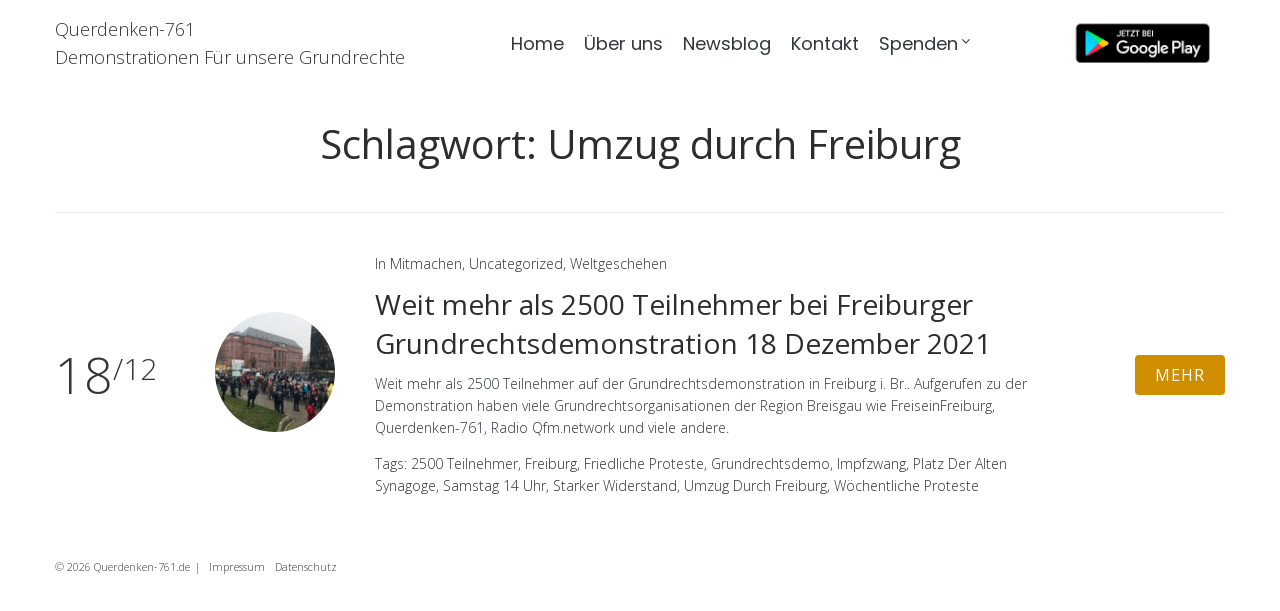

--- FILE ---
content_type: text/html; charset=UTF-8
request_url: https://querdenken-761.de/tag/umzug-durch-freiburg/
body_size: 15251
content:
<!DOCTYPE html>
<html dir="ltr" lang="de" prefix="og: https://ogp.me/ns#">
<head>
<meta charset="UTF-8">
<link rel="profile" href="https://gmpg.org/xfn/11">
<link rel="pingback" href="https://querdenken-761.de/xmlrpc.php">

<meta name="viewport" content="width=device-width, initial-scale=1" />
<title>Umzug durch Freiburg | Querdenken-761</title>
	<style>img:is([sizes="auto" i], [sizes^="auto," i]) { contain-intrinsic-size: 3000px 1500px }</style>
	
		<!-- All in One SEO 4.7.9.1 - aioseo.com -->
	<meta name="robots" content="max-image-preview:large" />
	<link rel="canonical" href="https://querdenken-761.de/tag/umzug-durch-freiburg/" />
	<meta name="generator" content="All in One SEO (AIOSEO) 4.7.9.1" />
		<script type="application/ld+json" class="aioseo-schema">
			{"@context":"https:\/\/schema.org","@graph":[{"@type":"BreadcrumbList","@id":"https:\/\/querdenken-761.de\/tag\/umzug-durch-freiburg\/#breadcrumblist","itemListElement":[{"@type":"ListItem","@id":"https:\/\/querdenken-761.de\/#listItem","position":1,"name":"Zu Hause","item":"https:\/\/querdenken-761.de\/","nextItem":{"@type":"ListItem","@id":"https:\/\/querdenken-761.de\/tag\/umzug-durch-freiburg\/#listItem","name":"Umzug durch Freiburg"}},{"@type":"ListItem","@id":"https:\/\/querdenken-761.de\/tag\/umzug-durch-freiburg\/#listItem","position":2,"name":"Umzug durch Freiburg","previousItem":{"@type":"ListItem","@id":"https:\/\/querdenken-761.de\/#listItem","name":"Zu Hause"}}]},{"@type":"CollectionPage","@id":"https:\/\/querdenken-761.de\/tag\/umzug-durch-freiburg\/#collectionpage","url":"https:\/\/querdenken-761.de\/tag\/umzug-durch-freiburg\/","name":"Umzug durch Freiburg | Querdenken-761","inLanguage":"de-DE","isPartOf":{"@id":"https:\/\/querdenken-761.de\/#website"},"breadcrumb":{"@id":"https:\/\/querdenken-761.de\/tag\/umzug-durch-freiburg\/#breadcrumblist"}},{"@type":"Organization","@id":"https:\/\/querdenken-761.de\/#organization","name":"Querdenken-761","description":"Demonstrationen F\u00fcr unsere Grundrechte","url":"https:\/\/querdenken-761.de\/","logo":{"@type":"ImageObject","url":"https:\/\/querdenken-761.de\/wp-content\/uploads\/2020\/06\/querdenken761-1.png","@id":"https:\/\/querdenken-761.de\/tag\/umzug-durch-freiburg\/#organizationLogo","width":183,"height":70},"image":{"@id":"https:\/\/querdenken-761.de\/tag\/umzug-durch-freiburg\/#organizationLogo"}},{"@type":"WebSite","@id":"https:\/\/querdenken-761.de\/#website","url":"https:\/\/querdenken-761.de\/","name":"Querdenken-761","description":"Demonstrationen F\u00fcr unsere Grundrechte","inLanguage":"de-DE","publisher":{"@id":"https:\/\/querdenken-761.de\/#organization"}}]}
		</script>
		<!-- All in One SEO -->

<link rel='dns-prefetch' href='//fonts.googleapis.com' />
<link rel="alternate" type="application/rss+xml" title="Querdenken-761 &raquo; Feed" href="https://querdenken-761.de/feed/" />
<link rel="alternate" type="application/rss+xml" title="Querdenken-761 &raquo; Kommentar-Feed" href="https://querdenken-761.de/comments/feed/" />
<link rel="alternate" type="application/rss+xml" title="Querdenken-761 &raquo; Umzug durch Freiburg Schlagwort-Feed" href="https://querdenken-761.de/tag/umzug-durch-freiburg/feed/" />
		<!-- This site uses the Google Analytics by MonsterInsights plugin v9.3.0 - Using Analytics tracking - https://www.monsterinsights.com/ -->
							<script src="//www.googletagmanager.com/gtag/js?id=G-71PYCZ5XPN"  data-cfasync="false" data-wpfc-render="false" type="text/javascript" async></script>
			<script data-cfasync="false" data-wpfc-render="false" type="text/javascript">
				var mi_version = '9.3.0';
				var mi_track_user = true;
				var mi_no_track_reason = '';
								var MonsterInsightsDefaultLocations = {"page_location":"https:\/\/querdenken-761.de\/tag\/umzug-durch-freiburg\/"};
				if ( typeof MonsterInsightsPrivacyGuardFilter === 'function' ) {
					var MonsterInsightsLocations = (typeof MonsterInsightsExcludeQuery === 'object') ? MonsterInsightsPrivacyGuardFilter( MonsterInsightsExcludeQuery ) : MonsterInsightsPrivacyGuardFilter( MonsterInsightsDefaultLocations );
				} else {
					var MonsterInsightsLocations = (typeof MonsterInsightsExcludeQuery === 'object') ? MonsterInsightsExcludeQuery : MonsterInsightsDefaultLocations;
				}

								var disableStrs = [
										'ga-disable-G-71PYCZ5XPN',
									];

				/* Function to detect opted out users */
				function __gtagTrackerIsOptedOut() {
					for (var index = 0; index < disableStrs.length; index++) {
						if (document.cookie.indexOf(disableStrs[index] + '=true') > -1) {
							return true;
						}
					}

					return false;
				}

				/* Disable tracking if the opt-out cookie exists. */
				if (__gtagTrackerIsOptedOut()) {
					for (var index = 0; index < disableStrs.length; index++) {
						window[disableStrs[index]] = true;
					}
				}

				/* Opt-out function */
				function __gtagTrackerOptout() {
					for (var index = 0; index < disableStrs.length; index++) {
						document.cookie = disableStrs[index] + '=true; expires=Thu, 31 Dec 2099 23:59:59 UTC; path=/';
						window[disableStrs[index]] = true;
					}
				}

				if ('undefined' === typeof gaOptout) {
					function gaOptout() {
						__gtagTrackerOptout();
					}
				}
								window.dataLayer = window.dataLayer || [];

				window.MonsterInsightsDualTracker = {
					helpers: {},
					trackers: {},
				};
				if (mi_track_user) {
					function __gtagDataLayer() {
						dataLayer.push(arguments);
					}

					function __gtagTracker(type, name, parameters) {
						if (!parameters) {
							parameters = {};
						}

						if (parameters.send_to) {
							__gtagDataLayer.apply(null, arguments);
							return;
						}

						if (type === 'event') {
														parameters.send_to = monsterinsights_frontend.v4_id;
							var hookName = name;
							if (typeof parameters['event_category'] !== 'undefined') {
								hookName = parameters['event_category'] + ':' + name;
							}

							if (typeof MonsterInsightsDualTracker.trackers[hookName] !== 'undefined') {
								MonsterInsightsDualTracker.trackers[hookName](parameters);
							} else {
								__gtagDataLayer('event', name, parameters);
							}
							
						} else {
							__gtagDataLayer.apply(null, arguments);
						}
					}

					__gtagTracker('js', new Date());
					__gtagTracker('set', {
						'developer_id.dZGIzZG': true,
											});
					if ( MonsterInsightsLocations.page_location ) {
						__gtagTracker('set', MonsterInsightsLocations);
					}
										__gtagTracker('config', 'G-71PYCZ5XPN', {"forceSSL":"true","link_attribution":"true"} );
															window.gtag = __gtagTracker;										(function () {
						/* https://developers.google.com/analytics/devguides/collection/analyticsjs/ */
						/* ga and __gaTracker compatibility shim. */
						var noopfn = function () {
							return null;
						};
						var newtracker = function () {
							return new Tracker();
						};
						var Tracker = function () {
							return null;
						};
						var p = Tracker.prototype;
						p.get = noopfn;
						p.set = noopfn;
						p.send = function () {
							var args = Array.prototype.slice.call(arguments);
							args.unshift('send');
							__gaTracker.apply(null, args);
						};
						var __gaTracker = function () {
							var len = arguments.length;
							if (len === 0) {
								return;
							}
							var f = arguments[len - 1];
							if (typeof f !== 'object' || f === null || typeof f.hitCallback !== 'function') {
								if ('send' === arguments[0]) {
									var hitConverted, hitObject = false, action;
									if ('event' === arguments[1]) {
										if ('undefined' !== typeof arguments[3]) {
											hitObject = {
												'eventAction': arguments[3],
												'eventCategory': arguments[2],
												'eventLabel': arguments[4],
												'value': arguments[5] ? arguments[5] : 1,
											}
										}
									}
									if ('pageview' === arguments[1]) {
										if ('undefined' !== typeof arguments[2]) {
											hitObject = {
												'eventAction': 'page_view',
												'page_path': arguments[2],
											}
										}
									}
									if (typeof arguments[2] === 'object') {
										hitObject = arguments[2];
									}
									if (typeof arguments[5] === 'object') {
										Object.assign(hitObject, arguments[5]);
									}
									if ('undefined' !== typeof arguments[1].hitType) {
										hitObject = arguments[1];
										if ('pageview' === hitObject.hitType) {
											hitObject.eventAction = 'page_view';
										}
									}
									if (hitObject) {
										action = 'timing' === arguments[1].hitType ? 'timing_complete' : hitObject.eventAction;
										hitConverted = mapArgs(hitObject);
										__gtagTracker('event', action, hitConverted);
									}
								}
								return;
							}

							function mapArgs(args) {
								var arg, hit = {};
								var gaMap = {
									'eventCategory': 'event_category',
									'eventAction': 'event_action',
									'eventLabel': 'event_label',
									'eventValue': 'event_value',
									'nonInteraction': 'non_interaction',
									'timingCategory': 'event_category',
									'timingVar': 'name',
									'timingValue': 'value',
									'timingLabel': 'event_label',
									'page': 'page_path',
									'location': 'page_location',
									'title': 'page_title',
									'referrer' : 'page_referrer',
								};
								for (arg in args) {
																		if (!(!args.hasOwnProperty(arg) || !gaMap.hasOwnProperty(arg))) {
										hit[gaMap[arg]] = args[arg];
									} else {
										hit[arg] = args[arg];
									}
								}
								return hit;
							}

							try {
								f.hitCallback();
							} catch (ex) {
							}
						};
						__gaTracker.create = newtracker;
						__gaTracker.getByName = newtracker;
						__gaTracker.getAll = function () {
							return [];
						};
						__gaTracker.remove = noopfn;
						__gaTracker.loaded = true;
						window['__gaTracker'] = __gaTracker;
					})();
									} else {
										console.log("");
					(function () {
						function __gtagTracker() {
							return null;
						}

						window['__gtagTracker'] = __gtagTracker;
						window['gtag'] = __gtagTracker;
					})();
									}
			</script>
				<!-- / Google Analytics by MonsterInsights -->
		<script type="text/javascript">
/* <![CDATA[ */
window._wpemojiSettings = {"baseUrl":"https:\/\/s.w.org\/images\/core\/emoji\/15.0.3\/72x72\/","ext":".png","svgUrl":"https:\/\/s.w.org\/images\/core\/emoji\/15.0.3\/svg\/","svgExt":".svg","source":{"concatemoji":"https:\/\/querdenken-761.de\/wp-includes\/js\/wp-emoji-release.min.js?ver=6.7.4"}};
/*! This file is auto-generated */
!function(i,n){var o,s,e;function c(e){try{var t={supportTests:e,timestamp:(new Date).valueOf()};sessionStorage.setItem(o,JSON.stringify(t))}catch(e){}}function p(e,t,n){e.clearRect(0,0,e.canvas.width,e.canvas.height),e.fillText(t,0,0);var t=new Uint32Array(e.getImageData(0,0,e.canvas.width,e.canvas.height).data),r=(e.clearRect(0,0,e.canvas.width,e.canvas.height),e.fillText(n,0,0),new Uint32Array(e.getImageData(0,0,e.canvas.width,e.canvas.height).data));return t.every(function(e,t){return e===r[t]})}function u(e,t,n){switch(t){case"flag":return n(e,"\ud83c\udff3\ufe0f\u200d\u26a7\ufe0f","\ud83c\udff3\ufe0f\u200b\u26a7\ufe0f")?!1:!n(e,"\ud83c\uddfa\ud83c\uddf3","\ud83c\uddfa\u200b\ud83c\uddf3")&&!n(e,"\ud83c\udff4\udb40\udc67\udb40\udc62\udb40\udc65\udb40\udc6e\udb40\udc67\udb40\udc7f","\ud83c\udff4\u200b\udb40\udc67\u200b\udb40\udc62\u200b\udb40\udc65\u200b\udb40\udc6e\u200b\udb40\udc67\u200b\udb40\udc7f");case"emoji":return!n(e,"\ud83d\udc26\u200d\u2b1b","\ud83d\udc26\u200b\u2b1b")}return!1}function f(e,t,n){var r="undefined"!=typeof WorkerGlobalScope&&self instanceof WorkerGlobalScope?new OffscreenCanvas(300,150):i.createElement("canvas"),a=r.getContext("2d",{willReadFrequently:!0}),o=(a.textBaseline="top",a.font="600 32px Arial",{});return e.forEach(function(e){o[e]=t(a,e,n)}),o}function t(e){var t=i.createElement("script");t.src=e,t.defer=!0,i.head.appendChild(t)}"undefined"!=typeof Promise&&(o="wpEmojiSettingsSupports",s=["flag","emoji"],n.supports={everything:!0,everythingExceptFlag:!0},e=new Promise(function(e){i.addEventListener("DOMContentLoaded",e,{once:!0})}),new Promise(function(t){var n=function(){try{var e=JSON.parse(sessionStorage.getItem(o));if("object"==typeof e&&"number"==typeof e.timestamp&&(new Date).valueOf()<e.timestamp+604800&&"object"==typeof e.supportTests)return e.supportTests}catch(e){}return null}();if(!n){if("undefined"!=typeof Worker&&"undefined"!=typeof OffscreenCanvas&&"undefined"!=typeof URL&&URL.createObjectURL&&"undefined"!=typeof Blob)try{var e="postMessage("+f.toString()+"("+[JSON.stringify(s),u.toString(),p.toString()].join(",")+"));",r=new Blob([e],{type:"text/javascript"}),a=new Worker(URL.createObjectURL(r),{name:"wpTestEmojiSupports"});return void(a.onmessage=function(e){c(n=e.data),a.terminate(),t(n)})}catch(e){}c(n=f(s,u,p))}t(n)}).then(function(e){for(var t in e)n.supports[t]=e[t],n.supports.everything=n.supports.everything&&n.supports[t],"flag"!==t&&(n.supports.everythingExceptFlag=n.supports.everythingExceptFlag&&n.supports[t]);n.supports.everythingExceptFlag=n.supports.everythingExceptFlag&&!n.supports.flag,n.DOMReady=!1,n.readyCallback=function(){n.DOMReady=!0}}).then(function(){return e}).then(function(){var e;n.supports.everything||(n.readyCallback(),(e=n.source||{}).concatemoji?t(e.concatemoji):e.wpemoji&&e.twemoji&&(t(e.twemoji),t(e.wpemoji)))}))}((window,document),window._wpemojiSettings);
/* ]]> */
</script>
<style id='wp-emoji-styles-inline-css' type='text/css'>

	img.wp-smiley, img.emoji {
		display: inline !important;
		border: none !important;
		box-shadow: none !important;
		height: 1em !important;
		width: 1em !important;
		margin: 0 0.07em !important;
		vertical-align: -0.1em !important;
		background: none !important;
		padding: 0 !important;
	}
</style>
<style id='classic-theme-styles-inline-css' type='text/css'>
/*! This file is auto-generated */
.wp-block-button__link{color:#fff;background-color:#32373c;border-radius:9999px;box-shadow:none;text-decoration:none;padding:calc(.667em + 2px) calc(1.333em + 2px);font-size:1.125em}.wp-block-file__button{background:#32373c;color:#fff;text-decoration:none}
</style>
<style id='global-styles-inline-css' type='text/css'>
:root{--wp--preset--aspect-ratio--square: 1;--wp--preset--aspect-ratio--4-3: 4/3;--wp--preset--aspect-ratio--3-4: 3/4;--wp--preset--aspect-ratio--3-2: 3/2;--wp--preset--aspect-ratio--2-3: 2/3;--wp--preset--aspect-ratio--16-9: 16/9;--wp--preset--aspect-ratio--9-16: 9/16;--wp--preset--color--black: #000000;--wp--preset--color--cyan-bluish-gray: #abb8c3;--wp--preset--color--white: #ffffff;--wp--preset--color--pale-pink: #f78da7;--wp--preset--color--vivid-red: #cf2e2e;--wp--preset--color--luminous-vivid-orange: #ff6900;--wp--preset--color--luminous-vivid-amber: #fcb900;--wp--preset--color--light-green-cyan: #7bdcb5;--wp--preset--color--vivid-green-cyan: #00d084;--wp--preset--color--pale-cyan-blue: #8ed1fc;--wp--preset--color--vivid-cyan-blue: #0693e3;--wp--preset--color--vivid-purple: #9b51e0;--wp--preset--gradient--vivid-cyan-blue-to-vivid-purple: linear-gradient(135deg,rgba(6,147,227,1) 0%,rgb(155,81,224) 100%);--wp--preset--gradient--light-green-cyan-to-vivid-green-cyan: linear-gradient(135deg,rgb(122,220,180) 0%,rgb(0,208,130) 100%);--wp--preset--gradient--luminous-vivid-amber-to-luminous-vivid-orange: linear-gradient(135deg,rgba(252,185,0,1) 0%,rgba(255,105,0,1) 100%);--wp--preset--gradient--luminous-vivid-orange-to-vivid-red: linear-gradient(135deg,rgba(255,105,0,1) 0%,rgb(207,46,46) 100%);--wp--preset--gradient--very-light-gray-to-cyan-bluish-gray: linear-gradient(135deg,rgb(238,238,238) 0%,rgb(169,184,195) 100%);--wp--preset--gradient--cool-to-warm-spectrum: linear-gradient(135deg,rgb(74,234,220) 0%,rgb(151,120,209) 20%,rgb(207,42,186) 40%,rgb(238,44,130) 60%,rgb(251,105,98) 80%,rgb(254,248,76) 100%);--wp--preset--gradient--blush-light-purple: linear-gradient(135deg,rgb(255,206,236) 0%,rgb(152,150,240) 100%);--wp--preset--gradient--blush-bordeaux: linear-gradient(135deg,rgb(254,205,165) 0%,rgb(254,45,45) 50%,rgb(107,0,62) 100%);--wp--preset--gradient--luminous-dusk: linear-gradient(135deg,rgb(255,203,112) 0%,rgb(199,81,192) 50%,rgb(65,88,208) 100%);--wp--preset--gradient--pale-ocean: linear-gradient(135deg,rgb(255,245,203) 0%,rgb(182,227,212) 50%,rgb(51,167,181) 100%);--wp--preset--gradient--electric-grass: linear-gradient(135deg,rgb(202,248,128) 0%,rgb(113,206,126) 100%);--wp--preset--gradient--midnight: linear-gradient(135deg,rgb(2,3,129) 0%,rgb(40,116,252) 100%);--wp--preset--font-size--small: 13px;--wp--preset--font-size--medium: 20px;--wp--preset--font-size--large: 36px;--wp--preset--font-size--x-large: 42px;--wp--preset--spacing--20: 0.44rem;--wp--preset--spacing--30: 0.67rem;--wp--preset--spacing--40: 1rem;--wp--preset--spacing--50: 1.5rem;--wp--preset--spacing--60: 2.25rem;--wp--preset--spacing--70: 3.38rem;--wp--preset--spacing--80: 5.06rem;--wp--preset--shadow--natural: 6px 6px 9px rgba(0, 0, 0, 0.2);--wp--preset--shadow--deep: 12px 12px 50px rgba(0, 0, 0, 0.4);--wp--preset--shadow--sharp: 6px 6px 0px rgba(0, 0, 0, 0.2);--wp--preset--shadow--outlined: 6px 6px 0px -3px rgba(255, 255, 255, 1), 6px 6px rgba(0, 0, 0, 1);--wp--preset--shadow--crisp: 6px 6px 0px rgba(0, 0, 0, 1);}:where(.is-layout-flex){gap: 0.5em;}:where(.is-layout-grid){gap: 0.5em;}body .is-layout-flex{display: flex;}.is-layout-flex{flex-wrap: wrap;align-items: center;}.is-layout-flex > :is(*, div){margin: 0;}body .is-layout-grid{display: grid;}.is-layout-grid > :is(*, div){margin: 0;}:where(.wp-block-columns.is-layout-flex){gap: 2em;}:where(.wp-block-columns.is-layout-grid){gap: 2em;}:where(.wp-block-post-template.is-layout-flex){gap: 1.25em;}:where(.wp-block-post-template.is-layout-grid){gap: 1.25em;}.has-black-color{color: var(--wp--preset--color--black) !important;}.has-cyan-bluish-gray-color{color: var(--wp--preset--color--cyan-bluish-gray) !important;}.has-white-color{color: var(--wp--preset--color--white) !important;}.has-pale-pink-color{color: var(--wp--preset--color--pale-pink) !important;}.has-vivid-red-color{color: var(--wp--preset--color--vivid-red) !important;}.has-luminous-vivid-orange-color{color: var(--wp--preset--color--luminous-vivid-orange) !important;}.has-luminous-vivid-amber-color{color: var(--wp--preset--color--luminous-vivid-amber) !important;}.has-light-green-cyan-color{color: var(--wp--preset--color--light-green-cyan) !important;}.has-vivid-green-cyan-color{color: var(--wp--preset--color--vivid-green-cyan) !important;}.has-pale-cyan-blue-color{color: var(--wp--preset--color--pale-cyan-blue) !important;}.has-vivid-cyan-blue-color{color: var(--wp--preset--color--vivid-cyan-blue) !important;}.has-vivid-purple-color{color: var(--wp--preset--color--vivid-purple) !important;}.has-black-background-color{background-color: var(--wp--preset--color--black) !important;}.has-cyan-bluish-gray-background-color{background-color: var(--wp--preset--color--cyan-bluish-gray) !important;}.has-white-background-color{background-color: var(--wp--preset--color--white) !important;}.has-pale-pink-background-color{background-color: var(--wp--preset--color--pale-pink) !important;}.has-vivid-red-background-color{background-color: var(--wp--preset--color--vivid-red) !important;}.has-luminous-vivid-orange-background-color{background-color: var(--wp--preset--color--luminous-vivid-orange) !important;}.has-luminous-vivid-amber-background-color{background-color: var(--wp--preset--color--luminous-vivid-amber) !important;}.has-light-green-cyan-background-color{background-color: var(--wp--preset--color--light-green-cyan) !important;}.has-vivid-green-cyan-background-color{background-color: var(--wp--preset--color--vivid-green-cyan) !important;}.has-pale-cyan-blue-background-color{background-color: var(--wp--preset--color--pale-cyan-blue) !important;}.has-vivid-cyan-blue-background-color{background-color: var(--wp--preset--color--vivid-cyan-blue) !important;}.has-vivid-purple-background-color{background-color: var(--wp--preset--color--vivid-purple) !important;}.has-black-border-color{border-color: var(--wp--preset--color--black) !important;}.has-cyan-bluish-gray-border-color{border-color: var(--wp--preset--color--cyan-bluish-gray) !important;}.has-white-border-color{border-color: var(--wp--preset--color--white) !important;}.has-pale-pink-border-color{border-color: var(--wp--preset--color--pale-pink) !important;}.has-vivid-red-border-color{border-color: var(--wp--preset--color--vivid-red) !important;}.has-luminous-vivid-orange-border-color{border-color: var(--wp--preset--color--luminous-vivid-orange) !important;}.has-luminous-vivid-amber-border-color{border-color: var(--wp--preset--color--luminous-vivid-amber) !important;}.has-light-green-cyan-border-color{border-color: var(--wp--preset--color--light-green-cyan) !important;}.has-vivid-green-cyan-border-color{border-color: var(--wp--preset--color--vivid-green-cyan) !important;}.has-pale-cyan-blue-border-color{border-color: var(--wp--preset--color--pale-cyan-blue) !important;}.has-vivid-cyan-blue-border-color{border-color: var(--wp--preset--color--vivid-cyan-blue) !important;}.has-vivid-purple-border-color{border-color: var(--wp--preset--color--vivid-purple) !important;}.has-vivid-cyan-blue-to-vivid-purple-gradient-background{background: var(--wp--preset--gradient--vivid-cyan-blue-to-vivid-purple) !important;}.has-light-green-cyan-to-vivid-green-cyan-gradient-background{background: var(--wp--preset--gradient--light-green-cyan-to-vivid-green-cyan) !important;}.has-luminous-vivid-amber-to-luminous-vivid-orange-gradient-background{background: var(--wp--preset--gradient--luminous-vivid-amber-to-luminous-vivid-orange) !important;}.has-luminous-vivid-orange-to-vivid-red-gradient-background{background: var(--wp--preset--gradient--luminous-vivid-orange-to-vivid-red) !important;}.has-very-light-gray-to-cyan-bluish-gray-gradient-background{background: var(--wp--preset--gradient--very-light-gray-to-cyan-bluish-gray) !important;}.has-cool-to-warm-spectrum-gradient-background{background: var(--wp--preset--gradient--cool-to-warm-spectrum) !important;}.has-blush-light-purple-gradient-background{background: var(--wp--preset--gradient--blush-light-purple) !important;}.has-blush-bordeaux-gradient-background{background: var(--wp--preset--gradient--blush-bordeaux) !important;}.has-luminous-dusk-gradient-background{background: var(--wp--preset--gradient--luminous-dusk) !important;}.has-pale-ocean-gradient-background{background: var(--wp--preset--gradient--pale-ocean) !important;}.has-electric-grass-gradient-background{background: var(--wp--preset--gradient--electric-grass) !important;}.has-midnight-gradient-background{background: var(--wp--preset--gradient--midnight) !important;}.has-small-font-size{font-size: var(--wp--preset--font-size--small) !important;}.has-medium-font-size{font-size: var(--wp--preset--font-size--medium) !important;}.has-large-font-size{font-size: var(--wp--preset--font-size--large) !important;}.has-x-large-font-size{font-size: var(--wp--preset--font-size--x-large) !important;}
:where(.wp-block-post-template.is-layout-flex){gap: 1.25em;}:where(.wp-block-post-template.is-layout-grid){gap: 1.25em;}
:where(.wp-block-columns.is-layout-flex){gap: 2em;}:where(.wp-block-columns.is-layout-grid){gap: 2em;}
:root :where(.wp-block-pullquote){font-size: 1.5em;line-height: 1.6;}
</style>
<link rel='stylesheet' id='contact-form-7-css' href='https://querdenken-761.de/wp-content/plugins/contact-form-7/includes/css/styles.css?ver=6.0.4' type='text/css' media='all' />
<link rel='stylesheet' id='ctf_styles-css' href='https://querdenken-761.de/wp-content/plugins/custom-twitter-feeds/css/ctf-styles.min.css?ver=2.2.5' type='text/css' media='all' />
<link rel='stylesheet' id='font-awesome-css' href='https://querdenken-761.de/wp-content/plugins/elementor/assets/lib/font-awesome/css/font-awesome.min.css?ver=4.7.0' type='text/css' media='all' />
<link rel='stylesheet' id='wedding-theme-style-css' href='https://querdenken-761.de/wp-content/themes/wedding/style.css?ver=1.0.0' type='text/css' media='all' />
<style id='wedding-theme-style-inline-css' type='text/css'>
/* #Typography */body {font-style: normal;font-weight: 300;font-size: 14px;line-height: 1.6;font-family: 'Open Sans', sans-serif;letter-spacing: 0px;text-align: left;color: #30373f;}h1,.h1-style {font-style: normal;font-weight: 400;font-size: 34px;line-height: 1.4;font-family: 'Open Sans', sans-serif;letter-spacing: 0px;text-align: inherit;color: #2d2d2d;}h2,.h2-style {font-style: normal;font-weight: 400;font-size: 24px;line-height: 1.4;font-family: 'Open Sans', sans-serif;letter-spacing: 0px;text-align: inherit;color: #2d2d2d;}h3,.h3-style {font-style: normal;font-weight: 400;font-size: 21px;line-height: 1.4;font-family: 'Open Sans', sans-serif;letter-spacing: 0px;text-align: inherit;color: #2d2d2d;}h4,.h4-style {font-style: normal;font-weight: 400;font-size: 20px;line-height: 1.5;font-family: 'Open Sans', sans-serif;letter-spacing: 0px;text-align: inherit;color: #2d2d2d;}h5,.h5-style {font-style: normal;font-weight: 300;font-size: 18px;line-height: 1.5;font-family: 'Open Sans', sans-serif;letter-spacing: 0px;text-align: inherit;color: #2d2d2d;}h6,.h6-style {font-style: normal;font-weight: 500;font-size: 14px;line-height: 1.5;font-family: 'Open Sans', sans-serif;letter-spacing: 0px;text-align: inherit;color: #2d2d2d;}@media (min-width: 1200px) {h1,.h1-style { font-size: 56px; }h2,.h2-style { font-size: 40px; }h3,.h3-style { font-size: 28px; }}a,h1 a:hover,h2 a:hover,h3 a:hover,h4 a:hover,h5 a:hover,h6 a:hover { color: #323232; }a:hover { color: #cf8e00; }blockquote {color: #cf8e00;}/* #Header */.site-header__wrap {width: 1200px !important;background-color: #ffffff;background-repeat: repeat;background-position: center top;background-attachment: scroll;;}/* ##Top Panel */.top-panel {color: #30373f;background-color: #ffffff;}/* #Main Menu */.main-navigation {font-style: normal;font-weight: 400;font-size: 14px;line-height: 1.4;font-family: Poppins, serif;letter-spacing: 0px;}.main-navigation a,.menu-item-has-children:before {color: #30373f;}.main-navigation a:hover,.main-navigation .current_page_item>a,.main-navigation .current-menu-item>a,.main-navigation .current_page_ancestor>a,.main-navigation .current-menu-ancestor>a {color: #cf8e00;}/* #Mobile Menu */.mobile-menu-toggle-button {color: #ffffff;background-color: #cf8e00;}/* #Social */.social-list a {color: #30373f;}.social-list a:hover {color: #cf8e00;}/* #Breadcrumbs */.breadcrumbs_item {font-style: normal;font-weight: 400;font-size: 11px;line-height: 1.5;font-family: 'Open Sans', sans-serif;letter-spacing: 0px;}.breadcrumbs_item_sep,.breadcrumbs_item_link {color: #30373f;}.breadcrumbs_item_link:hover {color: #cf8e00;}/* #Post navigation */.post-navigation i {color: #30373f;}.post-navigation .nav-links a:hover .post-title,.post-navigation .nav-links a:hover .nav-text {color: #323232;}.post-navigation .nav-links a:hover i {color: #cf8e00;}/* #Pagination */.pagination .page-numbers,.page-links > span,.page-links > a {color: #30373f;}.pagination a.page-numbers:hover,.pagination .page-numbers.current,.page-links > a:hover,.page-links > span {color: #cf8e00;}.pagination .next,.pagination .prev {color: #323232;}.pagination .next:hover,.pagination .prev:hover {color: #cf8e00;}/* #Button Appearance Styles (regular scheme) */.btn,button,input[type='button'],input[type='reset'],input[type='submit'] {font-style: normal;font-weight: 400;font-size: 16px;line-height: 1;font-family: 'Open Sans', sans-serif;letter-spacing: 1px;color: #ffffff;background-color: #cf8e00;}.btn:hover,button:hover,input[type='button']:hover,input[type='reset']:hover,input[type='submit']:hover,input[type='reset']:hover {color: #ffffff;background-color: rgb(245,180,38);}.btn.invert-button {color: #ffffff;}.btn.invert-button:hover {color: #ffffff;border-color: #cf8e00;background-color: #cf8e00;}input,optgroup,select,textarea {font-size: 14px;}/* #Comment, Contact, Password Forms */.comment-form .submit,.wpcf7-submit,.post-password-form label + input {font-style: normal;font-weight: 400;font-size: 16px;line-height: 1;font-family: 'Open Sans', sans-serif;letter-spacing: 1px;color: #ffffff;background-color: #cf8e00;}.comment-form .submit:hover,.wpcf7-submit:hover,.post-password-form label + input:hover {color: #ffffff;background-color: rgb(245,180,38);}.comment-reply-title {font-style: normal;font-weight: 400;font-size: 20px;line-height: 1.5;font-family: 'Open Sans', sans-serif;letter-spacing: 0px;color: #2d2d2d;}/* Cookies consent */.comment-form-cookies-consent input[type='checkbox']:checked ~ label[for=wp-comment-cookies-consent]:before {color: #ffffff;border-color: #cf8e00;background-color: #cf8e00;}/* #Comment Reply Link */#cancel-comment-reply-link {color: #323232;}#cancel-comment-reply-link:hover {color: #cf8e00;}/* #Comment item */.comment-body .fn {font-style: normal;font-weight: 500;font-size: 14px;line-height: 1.5;font-family: 'Open Sans', sans-serif;letter-spacing: 0px;color: #2d2d2d;}.comment-date__time {color: #30373f;}.comment-reply-link {font-style: normal;font-weight: 400;font-size: 16px;line-height: 1;font-family: 'Open Sans', sans-serif;letter-spacing: 1px;}/* #Input Placeholders */::-webkit-input-placeholder { color: #30373f; }::-moz-placeholder{ color: #30373f; }:-moz-placeholder{ color: #30373f; }:-ms-input-placeholder{ color: #30373f; }/* #Entry Meta */.posted-on,.cat-links,.byline,.tags-links {color: #30373f;}.comments-button {color: #30373f;}.comments-button:hover {color: #ffffff;background-color: #cf8e00;}.btn-style .post-categories a {color: #ffffff;background-color: #cf8e00;}.btn-style .post-categories a:hover {color: #ffffff;background-color: rgb(245,180,38);}.sticky-label {color: #ffffff;background-color: #cf8e00;}/* Posts List Item Invert */.invert-hover.has-post-thumbnail:hover,.invert-hover.has-post-thumbnail:hover .posted-on,.invert-hover.has-post-thumbnail:hover .cat-links,.invert-hover.has-post-thumbnail:hover .byline,.invert-hover.has-post-thumbnail:hover .tags-links,.invert-hover.has-post-thumbnail:hover .entry-meta,.invert-hover.has-post-thumbnail:hover a,.invert-hover.has-post-thumbnail:hover .btn-icon,.invert-item.has-post-thumbnail,.invert-item.has-post-thumbnail .posted-on,.invert-item.has-post-thumbnail .cat-links,.invert-item.has-post-thumbnail .byline,.invert-item.has-post-thumbnail .tags-links,.invert-item.has-post-thumbnail .entry-meta,.invert-item.has-post-thumbnail a,.invert-item.has-post-thumbnail .btn:hover,.invert-item.has-post-thumbnail .btn-style .post-categories a:hover,.invert,.invert .entry-title,.invert a,.invert .byline,.invert .posted-on,.invert .cat-links,.invert .tags-links {color: #ffffff;}.invert-hover.has-post-thumbnail:hover a:hover,.invert-hover.has-post-thumbnail:hover .btn-icon:hover,.invert-item.has-post-thumbnail a:hover,.invert a:hover {color: #323232;}.invert-hover.has-post-thumbnail .btn,.invert-item.has-post-thumbnail .comments-button,.posts-list--default.list-style-v10 .invert.default-item .comments-button{color: #ffffff;background-color: #cf8e00;}.invert-hover.has-post-thumbnail .btn:hover,.invert-item.has-post-thumbnail .comments-button:hover,.posts-list--default.list-style-v10 .invert.default-item .comments-button:hover {color: #323232;background-color: #ffffff;}/* Default Posts List */.list-style-v8 .comments-link {color: #30373f;}.list-style-v8 .comments-link:hover {color: #cf8e00;}/* Creative Posts List */.creative-item .entry-title a:hover {color: #323232;}.list-style-default .creative-item a,.creative-item .btn-icon {color: #30373f;}.list-style-default .creative-item a:hover,.creative-item .btn-icon:hover {color: #323232;}.list-style-default .creative-item .btn,.list-style-default .creative-item .btn:hover,.list-style-default .creative-item .comments-button:hover {color: #ffffff;}.creative-item__title-first-letter {font-style: normal;font-weight: 400;font-family: 'Open Sans', sans-serif;color: #2d2d2d;}.posts-list--creative.list-style-v10 .creative-item:before {background-color: #cf8e00;box-shadow: 0px 0px 0px 8px rgba(207,142,0,0.25);}.posts-list--creative.list-style-v10 .creative-item__post-date {font-style: normal;font-weight: 400;font-size: 20px;line-height: 1.5;font-family: 'Open Sans', sans-serif;letter-spacing: 0px;color: #323232;}.posts-list--creative.list-style-v10 .creative-item__post-date a {color: #323232;}.posts-list--creative.list-style-v10 .creative-item__post-date a:hover {color: #cf8e00;}/* Creative Posts List style-v2 */.list-style-v2 .creative-item .entry-title,.list-style-v9 .creative-item .entry-title {font-style: normal;font-weight: 400;font-size: 20px;line-height: 1.5;font-family: 'Open Sans', sans-serif;letter-spacing: 0px;}/* Image Post Format */.post_format-post-format-image .post-thumbnail__link:before {color: #ffffff;background-color: #cf8e00;}/* Gallery Post Format */.post_format-post-format-gallery .swiper-button-prev,.post_format-post-format-gallery .swiper-button-next {color: #30373f;}.post_format-post-format-gallery .swiper-button-prev:hover,.post_format-post-format-gallery .swiper-button-next:hover {color: #cf8e00;}/* Link Post Format */.post_format-post-format-quote .post-format-quote {color: #ffffff;background-color: #cf8e00;}.post_format-post-format-quote .post-format-quote:before {color: #cf8e00;background-color: #ffffff;}/* Post Author */.post-author__title a {color: #323232;}.post-author__title a:hover {color: #cf8e00;}.invert .post-author__title a {color: #ffffff;}.invert .post-author__title a:hover {color: #323232;}/* Single Post */.single-post blockquote {border-color: #cf8e00;}.single-post:not(.post-template-single-layout-4):not(.post-template-single-layout-7) .tags-links a:hover {color: #ffffff;border-color: #cf8e00;background-color: #cf8e00;}.single-header-3 .post-author .byline,.single-header-4 .post-author .byline,.single-header-5 .post-author .byline {font-style: normal;font-weight: 400;font-size: 20px;line-height: 1.5;font-family: 'Open Sans', sans-serif;letter-spacing: 0px;}.single-header-8,.single-header-10 .entry-header {background-color: #cf8e00;}.single-header-8.invert a:hover,.single-header-10.invert a:hover {color: rgba(255,255,255,0.5);}.single-header-3 a.comments-button,.single-header-10 a.comments-button {border: 1px solid #ffffff;}.single-header-3 a.comments-button:hover,.single-header-10 a.comments-button:hover {color: #323232;background-color: #ffffff;}/* Page preloader */.page-preloader {border-top-color: #cf8e00;border-right-color: #cf8e00;}/* Logo */.site-logo__link,.site-logo__link:hover {color: #cf8e00;}/* Page title */.page-title {font-style: normal;font-weight: 400;font-size: 24px;line-height: 1.4;font-family: 'Open Sans', sans-serif;letter-spacing: 0px;color: #2d2d2d;}@media (min-width: 1200px) {.page-title { font-size: 40px; }}/* Grid Posts List */.posts-list.list-style-v3 .comments-link {border-color: #323232;}.posts-list.list-style-v4 .comments-link {color: #30373f;}.posts-list.list-style-v4 .posts-list__item.grid-item .grid-item-wrap .comments-link:hover {color: #ffffff;background-color: #323232;}/* Posts List Grid Item Invert */.grid-item-wrap.invert,.grid-item-wrap.invert .posted-on,.grid-item-wrap.invert .cat-links,.grid-item-wrap.invert .byline,.grid-item-wrap.invert .tags-links,.grid-item-wrap.invert .entry-meta,.grid-item-wrap.invert a,.grid-item-wrap.invert .btn-icon,.grid-item-wrap.invert .comments-button {color: #ffffff;}/* Posts List Grid-5 Item Invert */.list-style-v5 .grid-item-wrap.invert .posted-on,.list-style-v5 .grid-item-wrap.invert .cat-links,.list-style-v5 .grid-item-wrap.invert .byline,.list-style-v5 .grid-item-wrap.invert .tags-links,.list-style-v5 .grid-item-wrap.invert .posted-on a,.list-style-v5 .grid-item-wrap.invert .cat-links a,.list-style-v5 .grid-item-wrap.invert .tags-links a,.list-style-v5 .grid-item-wrap.invert .byline a,.list-style-v5 .grid-item-wrap.invert .comments-link,.list-style-v5 .grid-item-wrap.invert .entry-title a:hover {color: #cf8e00;}.list-style-v5 .grid-item-wrap.invert .posted-on a:hover,.list-style-v5 .grid-item-wrap.invert .cat-links a:hover,.list-style-v5 .grid-item-wrap.invert .tags-links a:hover,.list-style-v5 .grid-item-wrap.invert .byline a:hover,.list-style-v5 .grid-item-wrap.invert .comments-link:hover {color: #ffffff;}/* Posts List Grid-6 Item Invert */.posts-list.list-style-v6 .posts-list__item.grid-item .grid-item-wrap .cat-links a,.posts-list.list-style-v7 .posts-list__item.grid-item .grid-item-wrap .cat-links a {color: #ffffff;background-color: #323232;}.posts-list.list-style-v6 .posts-list__item.grid-item .grid-item-wrap .cat-links a:hover,.posts-list.list-style-v7 .posts-list__item.grid-item .grid-item-wrap .cat-links a:hover {color: #ffffff;background-color: rgb(245,180,38);}.posts-list.list-style-v9 .posts-list__item.grid-item .grid-item-wrap .entry-header .entry-title {font-weight : 300;}/* Grid 7 */.list-style-v7 .grid-item-wrap.invert .posted-on a:hover,.list-style-v7 .grid-item-wrap.invert .cat-links a:hover,.list-style-v7 .grid-item-wrap.invert .tags-links a:hover,.list-style-v7 .grid-item-wrap.invert .byline a:hover,.list-style-v7 .grid-item-wrap.invert .comments-link:hover,.list-style-v7 .grid-item-wrap.invert .entry-title a:hover,.list-style-v6 .grid-item-wrap.invert .posted-on a:hover,.list-style-v6 .grid-item-wrap.invert .cat-links a:hover,.list-style-v6 .grid-item-wrap.invert .tags-links a:hover,.list-style-v6 .grid-item-wrap.invert .byline a:hover,.list-style-v6 .grid-item-wrap.invert .comments-link:hover,.list-style-v6 .grid-item-wrap.invert .entry-title a:hover {color: #cf8e00;}.list-style-v7 .grid-item-wrap.invert .posted-on,.list-style-v7 .grid-item-wrap.invert .cat-links,.list-style-v7 .grid-item-wrap.invert .byline,.list-style-v7 .grid-item-wrap.invert .tags-links,.list-style-v7 .grid-item-wrap.invert .posted-on a,.list-style-v7 .grid-item-wrap.invert .cat-links a,.list-style-v7 .grid-item-wrap.invert .tags-links a,.list-style-v7 .grid-item-wrap.invert .byline a,.list-style-v7 .grid-item-wrap.invert .comments-link,.list-style-v7 .grid-item-wrap.invert .entry-title a,.list-style-v7 .grid-item-wrap.invert .entry-content p,.list-style-v6 .grid-item-wrap.invert .posted-on,.list-style-v6 .grid-item-wrap.invert .cat-links,.list-style-v6 .grid-item-wrap.invert .byline,.list-style-v6 .grid-item-wrap.invert .tags-links,.list-style-v6 .grid-item-wrap.invert .posted-on a,.list-style-v6 .grid-item-wrap.invert .cat-links a,.list-style-v6 .grid-item-wrap.invert .tags-links a,.list-style-v6 .grid-item-wrap.invert .byline a,.list-style-v6 .grid-item-wrap.invert .comments-link,.list-style-v6 .grid-item-wrap.invert .entry-title a,.list-style-v6 .grid-item-wrap.invert .entry-content p {color: #ffffff;}.posts-list.list-style-v7 .grid-item .grid-item-wrap .entry-footer .comments-link:hover,.posts-list.list-style-v6 .grid-item .grid-item-wrap .entry-footer .comments-link:hover,.posts-list.list-style-v6 .posts-list__item.grid-item .grid-item-wrap .btn:hover,.posts-list.list-style-v7 .posts-list__item.grid-item .grid-item-wrap .btn:hover {color: #cf8e00;border-color: #cf8e00;}.posts-list.list-style-v10 .grid-item-inner .space-between-content .comments-link {color: #30373f;}.posts-list.list-style-v10 .grid-item-inner .space-between-content .comments-link:hover {color: #cf8e00;}.posts-list.list-style-v10 .posts-list__item.justify-item .justify-item-inner .entry-title a {color: #30373f;}.posts-list.posts-list--vertical-justify.list-style-v10 .posts-list__item.justify-item .justify-item-inner .entry-title a:hover{color: #ffffff;background-color: #cf8e00;}.posts-list.list-style-v5 .posts-list__item.justify-item .justify-item-inner.invert .cat-links a:hover,.posts-list.list-style-v8 .posts-list__item.justify-item .justify-item-inner.invert .cat-links a:hover {color: #ffffff;background-color: rgb(245,180,38);}.posts-list.list-style-v5 .posts-list__item.justify-item .justify-item-inner.invert .cat-links a,.posts-list.list-style-v8 .posts-list__item.justify-item .justify-item-inner.invert .cat-links a{color: #ffffff;background-color: #323232;}.list-style-v8 .justify-item-inner.invert .posted-on,.list-style-v8 .justify-item-inner.invert .cat-links,.list-style-v8 .justify-item-inner.invert .byline,.list-style-v8 .justify-item-inner.invert .tags-links,.list-style-v8 .justify-item-inner.invert .posted-on a,.list-style-v8 .justify-item-inner.invert .cat-links a,.list-style-v8 .justify-item-inner.invert .tags-links a,.list-style-v8 .justify-item-inner.invert .byline a,.list-style-v8 .justify-item-inner.invert .comments-link,.list-style-v8 .justify-item-inner.invert .entry-title a,.list-style-v8 .justify-item-inner.invert .entry-content p,.list-style-v5 .justify-item-inner.invert .posted-on,.list-style-v5 .justify-item-inner.invert .cat-links,.list-style-v5 .justify-item-inner.invert .byline,.list-style-v5 .justify-item-inner.invert .tags-links,.list-style-v5 .justify-item-inner.invert .posted-on a,.list-style-v5 .justify-item-inner.invert .cat-links a,.list-style-v5 .justify-item-inner.invert .tags-links a,.list-style-v5 .justify-item-inner.invert .byline a,.list-style-v5 .justify-item-inner.invert .comments-link,.list-style-v5 .justify-item-inner.invert .entry-title a,.list-style-v5 .justify-item-inner.invert .entry-content p,.list-style-v4 .justify-item-inner.invert .posted-on:hover,.list-style-v4 .justify-item-inner.invert .cat-links,.list-style-v4 .justify-item-inner.invert .byline,.list-style-v4 .justify-item-inner.invert .tags-links,.list-style-v4 .justify-item-inner.invert .posted-on a,.list-style-v4 .justify-item-inner.invert .cat-links a,.list-style-v4 .justify-item-inner.invert .tags-links a,.list-style-v4 .justify-item-inner.invert .byline a,.list-style-v4 .justify-item-inner.invert .comments-link,.list-style-v4 .justify-item-inner.invert .entry-title a,.list-style-v4 .justify-item-inner.invert .entry-content p {color: #ffffff;}.list-style-v8 .justify-item-inner.invert .posted-on a:hover,.list-style-v8 .justify-item-inner.invert .cat-links a:hover,.list-style-v8 .justify-item-inner.invert .tags-links a:hover,.list-style-v8 .justify-item-inner.invert .byline a:hover,.list-style-v8 .justify-item-inner.invert .comments-link:hover,.list-style-v8 .justify-item-inner.invert .entry-title a:hover,.list-style-v5 .justify-item-inner.invert .posted-on a:hover,.list-style-v5 .justify-item-inner.invert .cat-links a:hover,.list-style-v5 .justify-item-inner.invert .tags-links a:hover,.list-style-v5 .justify-item-inner.invert .byline a:hover,.list-style-v5 .justify-item-inner.invert .entry-title a:hover,.list-style-v4 .justify-item-inner.invert .posted-on a,.list-style-v4 .justify-item-inner.invert .cat-links a:hover,.list-style-v4 .justify-item-inner.invert .tags-links a:hover,.list-style-v4 .justify-item-inner.invert .byline a:hover,.list-style-v4 .justify-item-inner.invert .comments-link:hover,.list-style-v4 .justify-item-inner.invert .entry-title a:hover{color: #cf8e00;}.posts-list.list-style-v5 .justify-item .justify-item-wrap .entry-footer .comments-link:hover {border-color: #cf8e00;}.list-style-v4 .justify-item-inner.invert .btn:hover,.list-style-v6 .justify-item-wrap.invert .btn:hover,.list-style-v8 .justify-item-inner.invert .btn:hover {color: #ffffff;}.posts-list.posts-list--vertical-justify.list-style-v5 .posts-list__item.justify-item .justify-item-wrap .entry-footer .comments-link:hover,.posts-list.posts-list--vertical-justify.list-style-v5 .posts-list__item.justify-item .justify-item-wrap .entry-footer .btn:hover {color: #cf8e00;border-color: #cf8e00;}/* masonry Posts List */.posts-list.list-style-v3 .comments-link {border-color: #323232;}.posts-list.list-style-v4 .comments-link {color: #30373f;}.posts-list.list-style-v4 .posts-list__item.masonry-item .masonry-item-wrap .comments-link:hover {color: #ffffff;background-color: #323232;}/* Posts List masonry Item Invert */.masonry-item-wrap.invert,.masonry-item-wrap.invert .posted-on,.masonry-item-wrap.invert .cat-links,.masonry-item-wrap.invert .byline,.masonry-item-wrap.invert .tags-links,.masonry-item-wrap.invert .entry-meta,.masonry-item-wrap.invert a,.masonry-item-wrap.invert .btn-icon,.masonry-item-wrap.invert .comments-button {color: #ffffff;}/* Posts List masonry-5 Item Invert */.list-style-v5 .masonry-item-wrap.invert .posted-on,.list-style-v5 .masonry-item-wrap.invert .cat-links,.list-style-v5 .masonry-item-wrap.invert .byline,.list-style-v5 .masonry-item-wrap.invert .tags-links,.list-style-v5 .masonry-item-wrap.invert .posted-on a,.list-style-v5 .masonry-item-wrap.invert .cat-links a,.list-style-v5 .masonry-item-wrap.invert .tags-links a,.list-style-v5 .masonry-item-wrap.invert .byline a,.list-style-v5 .masonry-item-wrap.invert .comments-link,.list-style-v5 .masonry-item-wrap.invert .entry-title a:hover {color: #cf8e00;}.list-style-v5 .masonry-item-wrap.invert .posted-on a:hover,.list-style-v5 .masonry-item-wrap.invert .cat-links a:hover,.list-style-v5 .masonry-item-wrap.invert .tags-links a:hover,.list-style-v5 .masonry-item-wrap.invert .byline a:hover,.list-style-v5 .masonry-item-wrap.invert .comments-link:hover {color: #ffffff;}.posts-list.list-style-v10 .masonry-item-inner .space-between-content .comments-link {color: #30373f;}.posts-list.list-style-v10 .masonry-item-inner .space-between-content .comments-link:hover {color: #cf8e00;}.widget_recent_entries a,.widget_recent_comments a {font-style: normal;font-weight: 500;font-size: 14px;line-height: 1.5;font-family: 'Open Sans', sans-serif;letter-spacing: 0px;color: #2d2d2d;}.widget_recent_entries a:hover,.widget_recent_comments a:hover {color: #323232;}.widget_recent_entries .post-date,.widget_recent_comments .recentcomments {color: #30373f;}.widget_recent_comments .comment-author-link a {color: #30373f;}.widget_recent_comments .comment-author-link a:hover {color: #323232;}.widget_calendar th,.widget_calendar caption {color: #cf8e00;}.widget_calendar tbody td a {color: #30373f;}.widget_calendar tbody td a:hover {color: #ffffff;background-color: #cf8e00;}.widget_calendar tfoot td a {color: #30373f;}.widget_calendar tfoot td a:hover {color: #cf8e00;}/* Preloader */.jet-smart-listing-wrap.jet-processing + div.jet-smart-listing-loading,div.wpcf7 .ajax-loader {border-top-color: #cf8e00;border-right-color: #cf8e00;}
</style>
<link rel='stylesheet' id='blog-layouts-module-css' href='https://querdenken-761.de/wp-content/themes/wedding/inc/modules/blog-layouts/assets/css/blog-layouts-module.css?ver=1.0.0' type='text/css' media='all' />
<link rel='stylesheet' id='cx-google-fonts-wedding-css' href='//fonts.googleapis.com/css?family=Open+Sans%3A300%2C400%2C500%7CMontserrat%3A700%7CPoppins%3A400&#038;subset=latin&#038;ver=6.7.4' type='text/css' media='all' />
<link rel='stylesheet' id='newsletter-css' href='https://querdenken-761.de/wp-content/plugins/newsletter/style.css?ver=8.7.1' type='text/css' media='all' />
<script type="text/javascript" src="https://querdenken-761.de/wp-content/plugins/google-analytics-for-wordpress/assets/js/frontend-gtag.min.js?ver=9.3.0" id="monsterinsights-frontend-script-js" async="async" data-wp-strategy="async"></script>
<script data-cfasync="false" data-wpfc-render="false" type="text/javascript" id='monsterinsights-frontend-script-js-extra'>/* <![CDATA[ */
var monsterinsights_frontend = {"js_events_tracking":"true","download_extensions":"doc,pdf,ppt,zip,xls,docx,pptx,xlsx","inbound_paths":"[{\"path\":\"\\\/go\\\/\",\"label\":\"affiliate\"},{\"path\":\"\\\/recommend\\\/\",\"label\":\"affiliate\"}]","home_url":"https:\/\/querdenken-761.de","hash_tracking":"false","v4_id":"G-71PYCZ5XPN"};/* ]]> */
</script>
<script type="text/javascript" src="https://querdenken-761.de/wp-includes/js/jquery/jquery.min.js?ver=3.7.1" id="jquery-core-js"></script>
<script type="text/javascript" src="https://querdenken-761.de/wp-includes/js/jquery/jquery-migrate.min.js?ver=3.4.1" id="jquery-migrate-js"></script>
<link rel="https://api.w.org/" href="https://querdenken-761.de/wp-json/" /><link rel="alternate" title="JSON" type="application/json" href="https://querdenken-761.de/wp-json/wp/v2/tags/7057" /><link rel="EditURI" type="application/rsd+xml" title="RSD" href="https://querdenken-761.de/xmlrpc.php?rsd" />
<meta name="generator" content="WordPress 6.7.4" />
<meta name="generator" content="Elementor 3.27.6; features: additional_custom_breakpoints; settings: css_print_method-internal, google_font-enabled, font_display-auto">
<style type="text/css">.recentcomments a{display:inline !important;padding:0 !important;margin:0 !important;}</style>      <meta name="onesignal" content="wordpress-plugin"/>
            <script>

      window.OneSignalDeferred = window.OneSignalDeferred || [];

      OneSignalDeferred.push(function(OneSignal) {
        var oneSignal_options = {};
        window._oneSignalInitOptions = oneSignal_options;

        oneSignal_options['serviceWorkerParam'] = { scope: '/wp-content/plugins/onesignal-free-web-push-notifications/sdk_files/push/onesignal/' };
oneSignal_options['serviceWorkerPath'] = 'OneSignalSDKWorker.js';

        OneSignal.Notifications.setDefaultUrl("https://querdenken-761.de");

        oneSignal_options['wordpress'] = true;
oneSignal_options['appId'] = 'cf76c5b2-b178-4897-b77f-c0fd45f1d236';
oneSignal_options['allowLocalhostAsSecureOrigin'] = true;
oneSignal_options['welcomeNotification'] = { };
oneSignal_options['welcomeNotification']['title'] = "";
oneSignal_options['welcomeNotification']['message'] = "Vielen Dank für Ihr Abonnement!";
oneSignal_options['path'] = "https://querdenken-761.de/wp-content/plugins/onesignal-free-web-push-notifications/sdk_files/";
oneSignal_options['promptOptions'] = { };
oneSignal_options['promptOptions']['actionMessage'] = "Wir würden Ihnen gerne Push-Nachrichten senden. Sie können diese jederzeit abbestellen.";
oneSignal_options['promptOptions']['acceptButtonText'] = "AKZEPTIEREN";
oneSignal_options['promptOptions']['cancelButtonText'] = "NEIN DANKE";
oneSignal_options['notifyButton'] = { };
oneSignal_options['notifyButton']['enable'] = true;
oneSignal_options['notifyButton']['position'] = 'bottom-right';
oneSignal_options['notifyButton']['theme'] = 'default';
oneSignal_options['notifyButton']['size'] = 'medium';
oneSignal_options['notifyButton']['showCredit'] = true;
oneSignal_options['notifyButton']['text'] = {};
oneSignal_options['notifyButton']['text']['tip.state.unsubscribed'] = 'Benachrichtigungen abonnieren';
oneSignal_options['notifyButton']['text']['tip.state.subscribed'] = 'Sie sind für Benachrichtigungen angemeldet';
oneSignal_options['notifyButton']['text']['tip.state.blocked'] = 'Sie haben Benachrichtigungen blockiert';
oneSignal_options['notifyButton']['text']['message.action.subscribed'] = 'Vielen Dank für Ihr Abonnement!';
oneSignal_options['notifyButton']['text']['message.action.resubscribed'] = 'Sie haben sich für Benachrichtigungen angemeldet';
oneSignal_options['notifyButton']['text']['message.action.unsubscribed'] = 'Sie werden keine Benachrichtigungen mehr erhalten';
oneSignal_options['notifyButton']['text']['dialog.main.title'] = 'Website-Benachrichtigungen verwalten';
oneSignal_options['notifyButton']['text']['dialog.main.button.subscribe'] = 'ABONNIEREN';
oneSignal_options['notifyButton']['text']['dialog.main.button.unsubscribe'] = 'ABBESTELLEN';
oneSignal_options['notifyButton']['text']['dialog.blocked.title'] = 'Benachrichtigungen entsperren';
oneSignal_options['notifyButton']['text']['dialog.blocked.message'] = 'Befolgen Sie diese Anweisungen, um Benachrichtigungen zuzulassen:';
              OneSignal.init(window._oneSignalInitOptions);
              OneSignal.Slidedown.promptPush()      });

      function documentInitOneSignal() {
        var oneSignal_elements = document.getElementsByClassName("OneSignal-prompt");

        var oneSignalLinkClickHandler = function(event) { OneSignal.Notifications.requestPermission(); event.preventDefault(); };        for(var i = 0; i < oneSignal_elements.length; i++)
          oneSignal_elements[i].addEventListener('click', oneSignalLinkClickHandler, false);
      }

      if (document.readyState === 'complete') {
           documentInitOneSignal();
      }
      else {
           window.addEventListener("load", function(event){
               documentInitOneSignal();
          });
      }
    </script>
			<style>
				.e-con.e-parent:nth-of-type(n+4):not(.e-lazyloaded):not(.e-no-lazyload),
				.e-con.e-parent:nth-of-type(n+4):not(.e-lazyloaded):not(.e-no-lazyload) * {
					background-image: none !important;
				}
				@media screen and (max-height: 1024px) {
					.e-con.e-parent:nth-of-type(n+3):not(.e-lazyloaded):not(.e-no-lazyload),
					.e-con.e-parent:nth-of-type(n+3):not(.e-lazyloaded):not(.e-no-lazyload) * {
						background-image: none !important;
					}
				}
				@media screen and (max-height: 640px) {
					.e-con.e-parent:nth-of-type(n+2):not(.e-lazyloaded):not(.e-no-lazyload),
					.e-con.e-parent:nth-of-type(n+2):not(.e-lazyloaded):not(.e-no-lazyload) * {
						background-image: none !important;
					}
				}
			</style>
			<link rel="icon" href="https://querdenken-761.de/wp-content/uploads/2020/06/cropped-querdenken_favicon-32x32.png" sizes="32x32" />
<link rel="icon" href="https://querdenken-761.de/wp-content/uploads/2020/06/cropped-querdenken_favicon-192x192.png" sizes="192x192" />
<link rel="apple-touch-icon" href="https://querdenken-761.de/wp-content/uploads/2020/06/cropped-querdenken_favicon-180x180.png" />
<meta name="msapplication-TileImage" content="https://querdenken-761.de/wp-content/uploads/2020/06/cropped-querdenken_favicon-270x270.png" />
<link rel="stylesheet" href="https://cdnjs.cloudflare.com/ajax/libs/jquery-modal/0.9.1/jquery.modal.min.css" />

<!-- Global site tag (gtag.js) - Google Analytics -->
<script async src="https://www.googletagmanager.com/gtag/js?id=UA-170607005-1"></script>
<script>
window.dataLayer = window.dataLayer || [];
function gtag(){dataLayer.push(arguments);}
gtag('js', new Date());

gtag('config', 'UA-170607005-1');
</script>
</head>

<body data-rsssl=1 class="archive tag tag-umzug-durch-freiburg tag-7057 wp-custom-logo group-blog hfeed top-panel-invisible layout-fullwidth blog-creative elementor-default elementor-kit-473">
<div class="page-preloader-cover">
				<div class="page-preloader"></div>
			</div><div id="page" class="site">
	<a class="skip-link screen-reader-text" href="#content">Skip to content</a>
	<header id="masthead" class="site-header ">
		

<div class="site-header__wrap container">
		<div class="space-between-content">
		<div class="site-branding">
			<a class="custom-logo-link" href="https://querdenken-761.de/" rel="home">Querdenken-761<br/>Demonstrationen Für unsere Grundrechte</a>		</div>
			<nav id="site-navigation" class="main-navigation" role="navigation">
		<div class="main-navigation-inner">
		<ul id="main-menu" class="menu"><li id="menu-item-22" class="menu-item menu-item-type-post_type menu-item-object-page menu-item-home menu-item-22"><a href="https://querdenken-761.de/" title="						">Home</a></li>
<li id="menu-item-21" class="menu-item menu-item-type-post_type menu-item-object-page menu-item-21"><a href="https://querdenken-761.de/ueber-uns/" title="						">Über uns</a></li>
<li id="menu-item-19" class="menu-item menu-item-type-post_type menu-item-object-page current_page_parent menu-item-19"><a href="https://querdenken-761.de/newsblog/" title="						">Newsblog</a></li>
<li id="menu-item-652" class="menu-item menu-item-type-post_type menu-item-object-page menu-item-652"><a href="https://querdenken-761.de/kontakt/">Kontakt</a></li>
<li id="menu-item-924" class="menu-item menu-item-type-post_type menu-item-object-page menu-item-has-children menu-item-924"><a href="https://querdenken-761.de/foerdern/">Spenden</a>
<ul class="sub-menu">
	<li id="menu-item-925" class="menu-item menu-item-type-post_type menu-item-object-page menu-item-925"><a href="https://querdenken-761.de/foerdern/vereinsfoerderer-werden/">Vereinsförderer werden</a></li>
</ul>
</li>
</ul>		</div>
	</nav><!-- #site-navigation -->
			<div id="header-logo-socials" class="site-branding">
			<a href="https://querdenken-761.de/" class="custom-logo-link" rel="home"><img width="183" height="70" src="https://querdenken-761.de/wp-content/uploads/2020/06/querdenken761-1.png" class="custom-logo" alt="Querdenken-761" decoding="async" /></a>			<div id='radio-app'><script>
		let appImg = 'https://nichtohneuns-freiburg.de/wp-content/uploads/2021/08/google-play.png';
		let appUrl = 'https://play.google.com/store/apps/details?id=com.qfm';
		var isIOS = /iPad|iPhone|iPod/.test(navigator.userAgent) && !window.MSStream;
		if (isIOS) {
			appImg = 'https://nichtohneuns-freiburg.de/wp-content/uploads/2021/08/apple.png';
			appUrl = 'https://apps.apple.com/de/app/radioqfm/id1567887553';
		}

		jQuery('#radio-app').empty().append(jQuery('<a/>', {href: appUrl, style: 'background:url(' + appImg + ');'}));
	</script></div>		</div>
	</div>
	</div>
	</header><!-- #masthead -->
		<div id="content" class="site-content ">

	<div class="site-content__wrap container">

		<header class="page-header">
			<h1 class="page-title">Schlagwort: <span>Umzug durch Freiburg</span></h1>		</header><!-- .page-header -->

		<div class="row">

			
			<div id="primary" class="col-xs-12">

				
				<main id="main" class="site-main"><div class="posts-list posts-list--creative list-style-v6">
<article id="post-12697" class="posts-list__item creative-item post-12697 post type-post status-publish format-standard has-post-thumbnail hentry category-mitmachen category-uncategorized category-weltgeschehen tag-2500-teilnehmer tag-freiburg tag-friedliche-proteste tag-grundrechtsdemo tag-impfzwang tag-platz-der-alten-synagoge tag-samstag-14-uhr tag-starker-widerstand tag-umzug-durch-freiburg tag-woechentliche-proteste">

			<div class="creative-item__before-content">
						<div class="posted-on">
				<span class="posted-on__day">18</span><span class="posted-on__month">/12</span>
			</div>
		</div>
	
	<div class="creative-item__content">

		<figure class="post-thumbnail"><a class="post-thumbnail__link" href="https://querdenken-761.de/weit-mehr-als-2500-teilnehmer-bei-freiburger-grundrechtsdemonstration-18-dezember-2021/" aria-hidden="true"><img width="150" height="150" src="https://querdenken-761.de/wp-content/uploads/2021/12/Freiburg-Demo-18-Dezember-2021-weit-mehr-als-2500-Teilnehmer-5-150x150.jpeg" class="attachment-thumbnail size-thumbnail wp-post-image" alt="" srcset="https://querdenken-761.de/wp-content/uploads/2021/12/Freiburg-Demo-18-Dezember-2021-weit-mehr-als-2500-Teilnehmer-5-150x150.jpeg 150w, https://querdenken-761.de/wp-content/uploads/2021/12/Freiburg-Demo-18-Dezember-2021-weit-mehr-als-2500-Teilnehmer-5-230x230.jpeg 230w, https://querdenken-761.de/wp-content/uploads/2021/12/Freiburg-Demo-18-Dezember-2021-weit-mehr-als-2500-Teilnehmer-5-400x400.jpeg 400w" sizes="(max-width: 150px) 100vw, 150px" /></a></figure>
		<div class="creative-item__content-wrapper">
			<header class="entry-header">
				<div class="entry-meta">
					<span class="cat-links">In <a href="https://querdenken-761.de/category/mitmachen/" rel="category tag">Mitmachen</a>, <a href="https://querdenken-761.de/category/uncategorized/" rel="category tag">Uncategorized</a>, <a href="https://querdenken-761.de/category/weltgeschehen/" rel="category tag">Weltgeschehen</a></span>				</div><!-- .entry-meta -->
				<h3 class="entry-title"><a href="https://querdenken-761.de/weit-mehr-als-2500-teilnehmer-bei-freiburger-grundrechtsdemonstration-18-dezember-2021/" rel="bookmark">Weit mehr als 2500 Teilnehmer bei Freiburger Grundrechtsdemonstration 18 Dezember 2021</a></h3>
			</header><!-- .entry-header -->

			<div class="entry-content"><p>Weit mehr als 2500 Teilnehmer auf der Grundrechtsdemonstration in Freiburg i. Br.. Aufgerufen zu der Demonstration haben viele Grundrechtsorganisationen der Region Breisgau wie FreiseinFreiburg, Querdenken-761, Radio Qfm.network und viele andere.</p></div>
			<footer class="entry-footer">
				<div class="entry-meta"><span class="tags-links">Tags: <a href="https://querdenken-761.de/tag/2500-teilnehmer/" rel="tag">2500 Teilnehmer</a>, <a href="https://querdenken-761.de/tag/freiburg/" rel="tag">Freiburg</a>, <a href="https://querdenken-761.de/tag/friedliche-proteste/" rel="tag">Friedliche Proteste</a>, <a href="https://querdenken-761.de/tag/grundrechtsdemo/" rel="tag">Grundrechtsdemo</a>, <a href="https://querdenken-761.de/tag/impfzwang/" rel="tag">Impfzwang</a>, <a href="https://querdenken-761.de/tag/platz-der-alten-synagoge/" rel="tag">Platz der alten Synagoge</a>, <a href="https://querdenken-761.de/tag/samstag-14-uhr/" rel="tag">Samstag 14 Uhr</a>, <a href="https://querdenken-761.de/tag/starker-widerstand/" rel="tag">Starker Widerstand</a>, <a href="https://querdenken-761.de/tag/umzug-durch-freiburg/" rel="tag">Umzug durch Freiburg</a>, <a href="https://querdenken-761.de/tag/woechentliche-proteste/" rel="tag">Wöchentliche Proteste</a></span></div>
							</footer><!-- .entry-footer -->
		</div>

	</div>

			<div class="creative-item__after-content"><a href="https://querdenken-761.de/weit-mehr-als-2500-teilnehmer-bei-freiburger-grundrechtsdemonstration-18-dezember-2021/" class="btn ">Mehr</a></div>
	
</article><!-- #post-12697 -->
</div></main><!-- #main -->

				
			</div><!-- #primary -->

			
			
		</div>
	</div>

	
	</div><!-- #content -->
		<footer id="colophon" class="site-footer ">
			

<div class="site-footer__wrap container">
	<div class="space-between-content">
        <div class="footer-menu-copyright">
            <div class="footer-copyright">© 2026 Querdenken-761.de</div>            	<nav id="footer-navigation" class="footer-menu" role="navigation">
	<ul id="footer-menu-items" class="footer-menu__items"><li id="menu-item-623" class="menu-item menu-item-type-post_type menu-item-object-page menu-item-623"><a href="https://querdenken-761.de/impressum/">Impressum</a></li>
<li id="menu-item-711" class="menu-item menu-item-type-post_type menu-item-object-page menu-item-privacy-policy menu-item-711"><a rel="privacy-policy" href="https://querdenken-761.de/datenschutz/">Datenschutz</a></li>
</ul>	</nav><!-- #footer-navigation -->
	        </div>
        <div id='radio-app'><script>
		let appImg = 'https://nichtohneuns-freiburg.de/wp-content/uploads/2021/08/google-play.png';
		let appUrl = 'https://play.google.com/store/apps/details?id=com.qfm';
		var isIOS = /iPad|iPhone|iPod/.test(navigator.userAgent) && !window.MSStream;
		if (isIOS) {
			appImg = 'https://nichtohneuns-freiburg.de/wp-content/uploads/2021/08/apple.png';
			appUrl = 'https://apps.apple.com/de/app/radioqfm/id1567887553';
		}

		jQuery('#radio-app').empty().append(jQuery('<a/>', {href: appUrl, style: 'background:url(' + appImg + ');'}));
	</script></div>    </div>
</div><!-- .container -->
		</footer><!-- #colophon -->
		<div id="modal-newsletter" class="modal">
			<div class="content">
				<h3>Newsletter</h3>
				<p>Möchten Sie aktuelle Informationen?<br />Dann tragen Sie sich für unsere Newsletter ein.</p>
				<div class="tnp-widget">
					<label for="email">E-Mail:</label>
					<input type="email" name="email" id="email" />
					<input class="tnp-submit subscribe" type="submit" value="Abonnieren" />
				</div>
			</div>
		</div>
	</div><!-- #page -->

				<script>
				const lazyloadRunObserver = () => {
					const lazyloadBackgrounds = document.querySelectorAll( `.e-con.e-parent:not(.e-lazyloaded)` );
					const lazyloadBackgroundObserver = new IntersectionObserver( ( entries ) => {
						entries.forEach( ( entry ) => {
							if ( entry.isIntersecting ) {
								let lazyloadBackground = entry.target;
								if( lazyloadBackground ) {
									lazyloadBackground.classList.add( 'e-lazyloaded' );
								}
								lazyloadBackgroundObserver.unobserve( entry.target );
							}
						});
					}, { rootMargin: '200px 0px 200px 0px' } );
					lazyloadBackgrounds.forEach( ( lazyloadBackground ) => {
						lazyloadBackgroundObserver.observe( lazyloadBackground );
					} );
				};
				const events = [
					'DOMContentLoaded',
					'elementor/lazyload/observe',
				];
				events.forEach( ( event ) => {
					document.addEventListener( event, lazyloadRunObserver );
				} );
			</script>
			<script type="text/javascript" src="https://querdenken-761.de/wp-includes/js/dist/hooks.min.js?ver=4d63a3d491d11ffd8ac6" id="wp-hooks-js"></script>
<script type="text/javascript" src="https://querdenken-761.de/wp-includes/js/dist/i18n.min.js?ver=5e580eb46a90c2b997e6" id="wp-i18n-js"></script>
<script type="text/javascript" id="wp-i18n-js-after">
/* <![CDATA[ */
wp.i18n.setLocaleData( { 'text direction\u0004ltr': [ 'ltr' ] } );
/* ]]> */
</script>
<script type="text/javascript" src="https://querdenken-761.de/wp-content/plugins/contact-form-7/includes/swv/js/index.js?ver=6.0.4" id="swv-js"></script>
<script type="text/javascript" id="contact-form-7-js-translations">
/* <![CDATA[ */
( function( domain, translations ) {
	var localeData = translations.locale_data[ domain ] || translations.locale_data.messages;
	localeData[""].domain = domain;
	wp.i18n.setLocaleData( localeData, domain );
} )( "contact-form-7", {"translation-revision-date":"2025-02-03 17:24:24+0000","generator":"GlotPress\/4.0.1","domain":"messages","locale_data":{"messages":{"":{"domain":"messages","plural-forms":"nplurals=2; plural=n != 1;","lang":"de"},"This contact form is placed in the wrong place.":["Dieses Kontaktformular wurde an der falschen Stelle platziert."],"Error:":["Fehler:"]}},"comment":{"reference":"includes\/js\/index.js"}} );
/* ]]> */
</script>
<script type="text/javascript" id="contact-form-7-js-before">
/* <![CDATA[ */
var wpcf7 = {
    "api": {
        "root": "https:\/\/querdenken-761.de\/wp-json\/",
        "namespace": "contact-form-7\/v1"
    }
};
/* ]]> */
</script>
<script type="text/javascript" src="https://querdenken-761.de/wp-content/plugins/contact-form-7/includes/js/index.js?ver=6.0.4" id="contact-form-7-js"></script>
<script type="text/javascript" src="https://querdenken-761.de/wp-content/themes/wedding/assets/js/responsive-menu.js?ver=1.0.0" id="responsive-menu-js"></script>
<script type="text/javascript" src="https://querdenken-761.de/wp-content/themes/wedding/assets/js/jquery.ui.totop.min.js?ver=1.2.0" id="jquery-totop-js"></script>
<script type="text/javascript" src="https://querdenken-761.de/wp-content/themes/wedding/assets/js/theme-script.js?ver=1.0.0" id="wedding-theme-script-js"></script>
<script type="text/javascript" src="https://cdn.onesignal.com/sdks/web/v16/OneSignalSDK.page.js?ver=1.0.0" id="remote_sdk-js" defer="defer" data-wp-strategy="defer"></script>
	<script src="https://cdnjs.cloudflare.com/ajax/libs/jquery-modal/0.9.1/jquery.modal.min.js"></script>
	<script>
		function getCookie(key) {
			const cookie = document.cookie.match('(^|;)\\s*' + key + '\\s*=\\s*([^;]+)');
			return cookie ? cookie.pop() : '';
		}

		function hasCookie(key) {
			return (document.cookie.split(';').some((item) => item.trim().startsWith(key + '=')));
		}

		function setCookie(key, value, daysToExpire) {
			const date = new Date();
			date.setTime(date.getTime()+(daysToExpire * 24 * 60 * 60 * 1000));
			document.cookie = key + '=' + value + '; expires=' + date.toGMTString();
		}

		jQuery(function($) {
			let modalOpened = false;

			if (!hasCookie('newsletter')) {
				$(document).mouseleave(function() {
					if (!modalOpened) {
						modalOpened = true;
						const modal = $("#modal-newsletter");

						$(modal).modal({
							fadeDuration: 100
						});

						$('.subscribe', $(modal)).click(function() {
							const mail = $('input[name=email]', $(modal)).val();

							if (mail) {
								$.post('/wp-json/newsletter/v1/subscribers/add', {
									api_key: 'c6f8e716c9beb6d7c7f46a9fca3fd6b6',
									email: mail
								}, function(result) {
									console.log(result);
									$('.content', $(modal)).empty().text('Deine Anmeldung wurde bestätigt!');
									setCookie('newsletter', 1, 1000);
								});
							}
						});
					}
				});
			}
		});
	</script>

</body>
</html>
